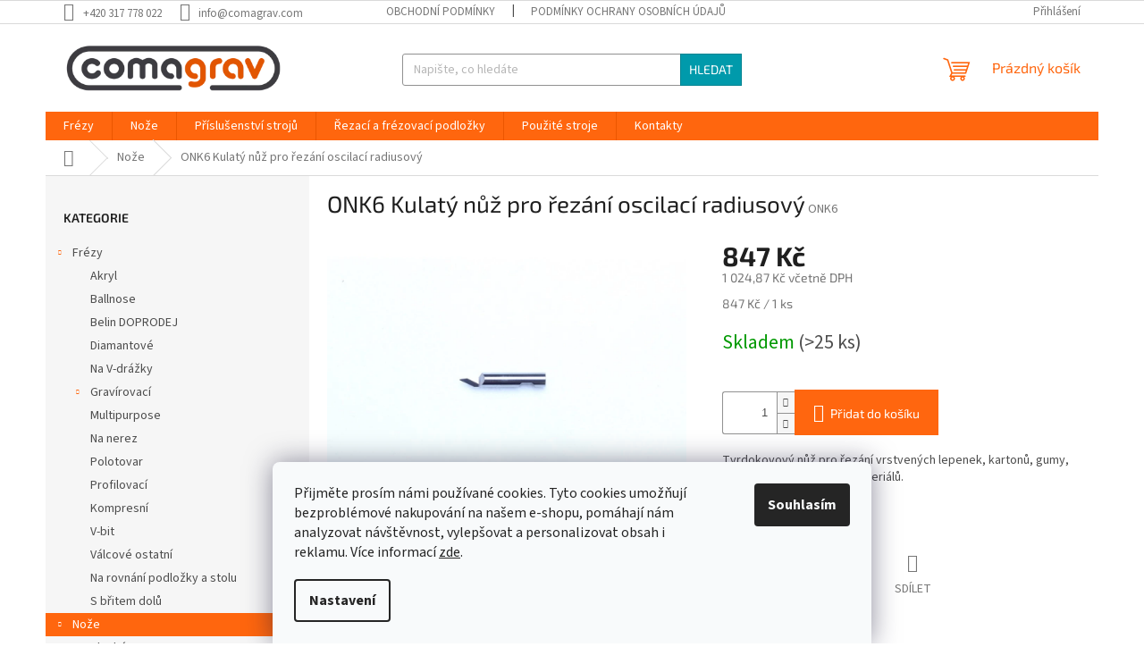

--- FILE ---
content_type: text/html; charset=utf-8
request_url: https://obchod.comagrav.com/onk6-kulaty-nuz-pro-rezani-oscilaci-radiusovy/
body_size: 23364
content:
<!doctype html><html lang="cs" dir="ltr" class="header-background-light external-fonts-loaded"><head><meta charset="utf-8" /><meta name="viewport" content="width=device-width,initial-scale=1" /><title>ONK6 Kulatý nůž pro řezání oscilací radiusový - COMAC spol. s r.o.</title><link rel="preconnect" href="https://cdn.myshoptet.com" /><link rel="dns-prefetch" href="https://cdn.myshoptet.com" /><link rel="preload" href="https://cdn.myshoptet.com/prj/dist/master/cms/libs/jquery/jquery-1.11.3.min.js" as="script" /><link href="https://cdn.myshoptet.com/prj/dist/master/cms/templates/frontend_templates/shared/css/font-face/source-sans-3.css" rel="stylesheet"><link href="https://cdn.myshoptet.com/prj/dist/master/cms/templates/frontend_templates/shared/css/font-face/exo-2.css" rel="stylesheet"><link href="https://cdn.myshoptet.com/prj/dist/master/shop/dist/font-shoptet-11.css.98dac764b411554385c4.css" rel="stylesheet"><script>
dataLayer = [];
dataLayer.push({'shoptet' : {
    "pageType": "productDetail",
    "currency": "CZK",
    "currencyInfo": {
        "decimalSeparator": ",",
        "exchangeRate": 1,
        "priceDecimalPlaces": 2,
        "symbol": "K\u010d",
        "symbolLeft": 0,
        "thousandSeparator": " "
    },
    "language": "cs",
    "projectId": 466262,
    "product": {
        "id": 53,
        "guid": "1330f256-121e-11ec-836c-ecf4bbd76e50",
        "hasVariants": false,
        "codes": [
            {
                "code": "ONK6",
                "quantity": "> 25",
                "stocks": [
                    {
                        "id": "ext",
                        "quantity": "> 25"
                    }
                ]
            }
        ],
        "code": "ONK6",
        "name": "ONK6 Kulat\u00fd n\u016f\u017e pro \u0159ez\u00e1n\u00ed oscilac\u00ed radiusov\u00fd",
        "appendix": "",
        "weight": 0,
        "currentCategory": "No\u017ee",
        "currentCategoryGuid": "a030e9f8-121d-11ec-ac23-ac1f6b0076ec",
        "defaultCategory": "No\u017ee",
        "defaultCategoryGuid": "a030e9f8-121d-11ec-ac23-ac1f6b0076ec",
        "currency": "CZK",
        "priceWithVat": 1024.8699999999999
    },
    "stocks": [
        {
            "id": "ext",
            "title": "Sklad",
            "isDeliveryPoint": 0,
            "visibleOnEshop": 1
        }
    ],
    "cartInfo": {
        "id": null,
        "freeShipping": false,
        "leftToFreeGift": {
            "formattedPrice": "0 K\u010d",
            "priceLeft": 0
        },
        "freeGift": false,
        "leftToFreeShipping": {
            "priceLeft": null,
            "dependOnRegion": null,
            "formattedPrice": null
        },
        "discountCoupon": [],
        "getNoBillingShippingPrice": {
            "withoutVat": 0,
            "vat": 0,
            "withVat": 0
        },
        "cartItems": [],
        "taxMode": "ORDINARY"
    },
    "cart": [],
    "customer": {
        "priceRatio": 1,
        "priceListId": 1,
        "groupId": null,
        "registered": false,
        "mainAccount": false
    }
}});
dataLayer.push({'cookie_consent' : {
    "marketing": "denied",
    "analytics": "denied"
}});
document.addEventListener('DOMContentLoaded', function() {
    shoptet.consent.onAccept(function(agreements) {
        if (agreements.length == 0) {
            return;
        }
        dataLayer.push({
            'cookie_consent' : {
                'marketing' : (agreements.includes(shoptet.config.cookiesConsentOptPersonalisation)
                    ? 'granted' : 'denied'),
                'analytics': (agreements.includes(shoptet.config.cookiesConsentOptAnalytics)
                    ? 'granted' : 'denied')
            },
            'event': 'cookie_consent'
        });
    });
});
</script>

<!-- Google Tag Manager -->
<script>(function(w,d,s,l,i){w[l]=w[l]||[];w[l].push({'gtm.start':
new Date().getTime(),event:'gtm.js'});var f=d.getElementsByTagName(s)[0],
j=d.createElement(s),dl=l!='dataLayer'?'&l='+l:'';j.async=true;j.src=
'https://www.googletagmanager.com/gtm.js?id='+i+dl;f.parentNode.insertBefore(j,f);
})(window,document,'script','dataLayer','GTM-579HH2J');</script>
<!-- End Google Tag Manager -->

<meta property="og:type" content="website"><meta property="og:site_name" content="obchod.comagrav.com"><meta property="og:url" content="https://obchod.comagrav.com/onk6-kulaty-nuz-pro-rezani-oscilaci-radiusovy/"><meta property="og:title" content="ONK6 Kulatý nůž pro řezání oscilací radiusový - COMAC spol. s r.o."><meta name="author" content="COMAC spol. s r.o."><meta name="web_author" content="Shoptet.cz"><meta name="dcterms.rightsHolder" content="obchod.comagrav.com"><meta name="robots" content="index,follow"><meta property="og:image" content="https://cdn.myshoptet.com/usr/obchod.comagrav.com/user/shop/big/53_onk6--eshop.jpg?62629c7f"><meta property="og:description" content="ONK6 Kulatý nůž pro řezání oscilací radiusový. Tvrdokovový nůž pro řezání vrstvených lepenek, kartonů, gumy, těsnění a jiných tvrdých materiálů."><meta name="description" content="ONK6 Kulatý nůž pro řezání oscilací radiusový. Tvrdokovový nůž pro řezání vrstvených lepenek, kartonů, gumy, těsnění a jiných tvrdých materiálů."><meta property="product:price:amount" content="1024.87"><meta property="product:price:currency" content="CZK"><style>:root {--color-primary: #ff660e;--color-primary-h: 22;--color-primary-s: 100%;--color-primary-l: 53%;--color-primary-hover: #ff5100;--color-primary-hover-h: 19;--color-primary-hover-s: 100%;--color-primary-hover-l: 50%;--color-secondary: #FF660F;--color-secondary-h: 22;--color-secondary-s: 100%;--color-secondary-l: 53%;--color-secondary-hover: #0F272B;--color-secondary-hover-h: 189;--color-secondary-hover-s: 48%;--color-secondary-hover-l: 11%;--color-tertiary: #009aab;--color-tertiary-h: 186;--color-tertiary-s: 100%;--color-tertiary-l: 34%;--color-tertiary-hover: #008391;--color-tertiary-hover-h: 186;--color-tertiary-hover-s: 100%;--color-tertiary-hover-l: 28%;--color-header-background: #ffffff;--template-font: "Source Sans 3";--template-headings-font: "Exo 2";--header-background-url: url("[data-uri]");--cookies-notice-background: #F8FAFB;--cookies-notice-color: #252525;--cookies-notice-button-hover: #27263f;--cookies-notice-link-hover: #3b3a5f;--templates-update-management-preview-mode-content: "Náhled aktualizací šablony je aktivní pro váš prohlížeč."}</style>
    
    <link href="https://cdn.myshoptet.com/prj/dist/master/shop/dist/main-11.less.293b18f24efcc54b19af.css" rel="stylesheet" />
                <link href="https://cdn.myshoptet.com/prj/dist/master/shop/dist/mobile-header-v1-11.less.3ec64938f4263d8ed62e.css" rel="stylesheet" />
    
    <script>var shoptet = shoptet || {};</script>
    <script src="https://cdn.myshoptet.com/prj/dist/master/shop/dist/main-3g-header.js.b3b3f48cd33902743054.js"></script>
<!-- User include --><!-- project html code header -->
<meta name="google-site-verification" content="_9UAwMHR4fxOPQZqOOyqSDJRmJKTCBJiESsWN7SUN64" />
<!-- /User include --><link rel="apple-touch-icon" type="image/png" sizes="57x57" href="/favicon-57x57.png"><link rel="apple-touch-icon" type="image/png" sizes="60x60" href="/favicon-60x60.png"><link rel="apple-touch-icon" type="image/png" sizes="72x72" href="/favicon-72x72.png"><link rel="apple-touch-icon" type="image/png" sizes="76x76" href="/favicon-76x76.png"><link rel="apple-touch-icon" type="image/png" sizes="114x114" href="/favicon-114x114.png"><link rel="apple-touch-icon" type="image/png" sizes="120x120" href="/favicon-120x120.png"><link rel="apple-touch-icon" type="image/png" sizes="144x144" href="/favicon-144x144.png"><link rel="apple-touch-icon" type="image/png" sizes="152x152" href="/favicon-152x152.png"><link rel="apple-touch-icon" type="image/png" sizes="180x180" href="/favicon-180x180.png"><link rel="icon" type="image/png" sizes="16x16" href="/favicon-16x16.png"><link rel="icon" type="image/png" sizes="32x32" href="/favicon-32x32.png"><link rel="icon" type="image/png" sizes="96x96" href="/favicon-96x96.png"><link rel="icon" type="image/png" sizes="192x192" href="/favicon-192x192.png"><link rel="manifest" href="/manifest.json"><meta name="msapplication-TileColor" content="#ffffff"><meta name="msapplication-TileImage" content="/favicon-144x144.png"><meta name="theme-color" content="#ffffff"><link rel="canonical" href="https://obchod.comagrav.com/onk6-kulaty-nuz-pro-rezani-oscilaci-radiusovy/" />    <!-- Global site tag (gtag.js) - Google Analytics -->
    <script async src="https://www.googletagmanager.com/gtag/js?id=G-C23XM0CHW7"></script>
    <script>
        
        window.dataLayer = window.dataLayer || [];
        function gtag(){dataLayer.push(arguments);}
        

                    console.debug('default consent data');

            gtag('consent', 'default', {"ad_storage":"denied","analytics_storage":"denied","ad_user_data":"denied","ad_personalization":"denied","wait_for_update":500});
            dataLayer.push({
                'event': 'default_consent'
            });
        
        gtag('js', new Date());

        
                gtag('config', 'G-C23XM0CHW7', {"groups":"GA4","send_page_view":false,"content_group":"productDetail","currency":"CZK","page_language":"cs"});
        
                gtag('config', 'AW-725162261', {"allow_enhanced_conversions":true});
        
        
        
        
        
                    gtag('event', 'page_view', {"send_to":"GA4","page_language":"cs","content_group":"productDetail","currency":"CZK"});
        
                gtag('set', 'currency', 'CZK');

        gtag('event', 'view_item', {
            "send_to": "UA",
            "items": [
                {
                    "id": "ONK6",
                    "name": "ONK6 Kulat\u00fd n\u016f\u017e pro \u0159ez\u00e1n\u00ed oscilac\u00ed radiusov\u00fd",
                    "category": "No\u017ee",
                                                            "price": 847
                }
            ]
        });
        
        
        
        
        
                    gtag('event', 'view_item', {"send_to":"GA4","page_language":"cs","content_group":"productDetail","value":847,"currency":"CZK","items":[{"item_id":"ONK6","item_name":"ONK6 Kulat\u00fd n\u016f\u017e pro \u0159ez\u00e1n\u00ed oscilac\u00ed radiusov\u00fd","item_category":"No\u017ee","price":847,"quantity":1,"index":0}]});
        
        
        
        
        
        
        
        document.addEventListener('DOMContentLoaded', function() {
            if (typeof shoptet.tracking !== 'undefined') {
                for (var id in shoptet.tracking.bannersList) {
                    gtag('event', 'view_promotion', {
                        "send_to": "UA",
                        "promotions": [
                            {
                                "id": shoptet.tracking.bannersList[id].id,
                                "name": shoptet.tracking.bannersList[id].name,
                                "position": shoptet.tracking.bannersList[id].position
                            }
                        ]
                    });
                }
            }

            shoptet.consent.onAccept(function(agreements) {
                if (agreements.length !== 0) {
                    console.debug('gtag consent accept');
                    var gtagConsentPayload =  {
                        'ad_storage': agreements.includes(shoptet.config.cookiesConsentOptPersonalisation)
                            ? 'granted' : 'denied',
                        'analytics_storage': agreements.includes(shoptet.config.cookiesConsentOptAnalytics)
                            ? 'granted' : 'denied',
                                                                                                'ad_user_data': agreements.includes(shoptet.config.cookiesConsentOptPersonalisation)
                            ? 'granted' : 'denied',
                        'ad_personalization': agreements.includes(shoptet.config.cookiesConsentOptPersonalisation)
                            ? 'granted' : 'denied',
                        };
                    console.debug('update consent data', gtagConsentPayload);
                    gtag('consent', 'update', gtagConsentPayload);
                    dataLayer.push(
                        { 'event': 'update_consent' }
                    );
                }
            });
        });
    </script>
</head><body class="desktop id-710 in-noze template-11 type-product type-detail multiple-columns-body columns-3 ums_a11y_category_page--off ums_discussion_rating_forms--off ums_a11y_pagination--on mobile-header-version-1"><noscript>
    <style>
        #header {
            padding-top: 0;
            position: relative !important;
            top: 0;
        }
        .header-navigation {
            position: relative !important;
        }
        .overall-wrapper {
            margin: 0 !important;
        }
        body:not(.ready) {
            visibility: visible !important;
        }
    </style>
    <div class="no-javascript">
        <div class="no-javascript__title">Musíte změnit nastavení vašeho prohlížeče</div>
        <div class="no-javascript__text">Podívejte se na: <a href="https://www.google.com/support/bin/answer.py?answer=23852">Jak povolit JavaScript ve vašem prohlížeči</a>.</div>
        <div class="no-javascript__text">Pokud používáte software na blokování reklam, může být nutné povolit JavaScript z této stránky.</div>
        <div class="no-javascript__text">Děkujeme.</div>
    </div>
</noscript>

        <div id="fb-root"></div>
        <script>
            window.fbAsyncInit = function() {
                FB.init({
//                    appId            : 'your-app-id',
                    autoLogAppEvents : true,
                    xfbml            : true,
                    version          : 'v19.0'
                });
            };
        </script>
        <script async defer crossorigin="anonymous" src="https://connect.facebook.net/cs_CZ/sdk.js"></script>
<!-- Google Tag Manager (noscript) -->
<noscript><iframe src="https://www.googletagmanager.com/ns.html?id=GTM-579HH2J"
height="0" width="0" style="display:none;visibility:hidden"></iframe></noscript>
<!-- End Google Tag Manager (noscript) -->

    <div class="siteCookies siteCookies--bottom siteCookies--light js-siteCookies" role="dialog" data-testid="cookiesPopup" data-nosnippet>
        <div class="siteCookies__form">
            <div class="siteCookies__content">
                <div class="siteCookies__text">
                    <p><span>Přijměte prosím námi používané cookies. </span><span>Tyto</span><span> cookies umožňují</span><span> bezproblémové </span><span>nakupování na</span><span> </span><span>naš</span><span>em e-shopu</span><span>, </span><span>pomáhají nám </span><span>analyzovat návštěvnost, </span><span>vylepšovat a </span><span>personalizovat </span><span>obsah i </span><span>reklamu. </span>Více informací <a href="https://466262.myshoptet.com/podminky-ochrany-osobnich-udaju/" target="\" _blank="" rel="\" noreferrer="">zde</a>.</p>
                </div>
                <p class="siteCookies__links">
                    <button class="siteCookies__link js-cookies-settings" aria-label="Nastavení cookies" data-testid="cookiesSettings">Nastavení</button>
                </p>
            </div>
            <div class="siteCookies__buttonWrap">
                                <button class="siteCookies__button js-cookiesConsentSubmit" value="all" aria-label="Přijmout cookies" data-testid="buttonCookiesAccept">Souhlasím</button>
            </div>
        </div>
        <script>
            document.addEventListener("DOMContentLoaded", () => {
                const siteCookies = document.querySelector('.js-siteCookies');
                document.addEventListener("scroll", shoptet.common.throttle(() => {
                    const st = document.documentElement.scrollTop;
                    if (st > 1) {
                        siteCookies.classList.add('siteCookies--scrolled');
                    } else {
                        siteCookies.classList.remove('siteCookies--scrolled');
                    }
                }, 100));
            });
        </script>
    </div>
<a href="#content" class="skip-link sr-only">Přejít na obsah</a><div class="overall-wrapper"><div class="user-action"><div class="container"><div class="user-action-in"><div class="user-action-login popup-widget login-widget"><div class="popup-widget-inner"><h2>Přihlášení k vašemu účtu</h2><div id="customerLogin"><form action="/action/Customer/Login/" method="post" id="formLoginIncluded" class="csrf-enabled" data-testid="formLogin"><input type="hidden" name="referer" value="" /><div class="form-group"><div class="input-wrapper email js-validated-element-wrapper no-label"><input type="email" name="email" class="form-control" placeholder="E-mailová adresa (např. jan@novak.cz)" data-testid="inputEmail" autocomplete="email" required /></div></div><div class="form-group"><div class="input-wrapper password js-validated-element-wrapper no-label"><input type="password" name="password" class="form-control" placeholder="Heslo" data-testid="inputPassword" autocomplete="current-password" required /><span class="no-display">Nemůžete vyplnit toto pole</span><input type="text" name="surname" value="" class="no-display" /></div></div><div class="form-group"><div class="login-wrapper"><button type="submit" class="btn btn-secondary btn-text btn-login" data-testid="buttonSubmit">Přihlásit se</button><div class="password-helper"><a href="/registrace/" data-testid="signup" rel="nofollow">Nová registrace</a><a href="/klient/zapomenute-heslo/" rel="nofollow">Zapomenuté heslo</a></div></div></div></form>
</div></div></div>
    <div id="cart-widget" class="user-action-cart popup-widget cart-widget loader-wrapper" data-testid="popupCartWidget" role="dialog" aria-hidden="true"><div class="popup-widget-inner cart-widget-inner place-cart-here"><div class="loader-overlay"><div class="loader"></div></div></div><div class="cart-widget-button"><a href="/kosik/" class="btn btn-conversion" id="continue-order-button" rel="nofollow" data-testid="buttonNextStep">Pokračovat do košíku</a></div></div></div>
</div></div><div class="top-navigation-bar" data-testid="topNavigationBar">

    <div class="container">

        <div class="top-navigation-contacts">
            <strong>Zákaznická podpora:</strong><a href="tel:+420317778022" class="project-phone" aria-label="Zavolat na +420317778022" data-testid="contactboxPhone"><span>+420 317 778 022</span></a><a href="mailto:info@comagrav.com" class="project-email" data-testid="contactboxEmail"><span>info@comagrav.com</span></a>        </div>

                            <div class="top-navigation-menu">
                <div class="top-navigation-menu-trigger"></div>
                <ul class="top-navigation-bar-menu">
                                            <li class="top-navigation-menu-item-39">
                            <a href="/obchodni-podminky/">Obchodní podmínky</a>
                        </li>
                                            <li class="top-navigation-menu-item-691">
                            <a href="/podminky-ochrany-osobnich-udaju/">Podmínky ochrany osobních údajů </a>
                        </li>
                                    </ul>
                <ul class="top-navigation-bar-menu-helper"></ul>
            </div>
        
        <div class="top-navigation-tools">
            <div class="responsive-tools">
                <a href="#" class="toggle-window" data-target="search" aria-label="Hledat" data-testid="linkSearchIcon"></a>
                                                            <a href="#" class="toggle-window" data-target="login"></a>
                                                    <a href="#" class="toggle-window" data-target="navigation" aria-label="Menu" data-testid="hamburgerMenu"></a>
            </div>
                        <a href="/login/?backTo=%2Fonk6-kulaty-nuz-pro-rezani-oscilaci-radiusovy%2F" class="top-nav-button top-nav-button-login primary login toggle-window" data-target="login" data-testid="signin" rel="nofollow"><span>Přihlášení</span></a>        </div>

    </div>

</div>
<header id="header"><div class="container navigation-wrapper">
    <div class="header-top">
        <div class="site-name-wrapper">
            <div class="site-name"><a href="/" data-testid="linkWebsiteLogo"><img src="https://cdn.myshoptet.com/usr/obchod.comagrav.com/user/logos/shop.png" alt="COMAC spol. s r.o." fetchpriority="low" /></a></div>        </div>
        <div class="search" itemscope itemtype="https://schema.org/WebSite">
            <meta itemprop="headline" content="Nože"/><meta itemprop="url" content="https://obchod.comagrav.com"/><meta itemprop="text" content="ONK6 Kulatý nůž pro řezání oscilací radiusový. Tvrdokovový nůž pro řezání vrstvených lepenek, kartonů, gumy, těsnění a jiných tvrdých materiálů."/>            <form action="/action/ProductSearch/prepareString/" method="post"
    id="formSearchForm" class="search-form compact-form js-search-main"
    itemprop="potentialAction" itemscope itemtype="https://schema.org/SearchAction" data-testid="searchForm">
    <fieldset>
        <meta itemprop="target"
            content="https://obchod.comagrav.com/vyhledavani/?string={string}"/>
        <input type="hidden" name="language" value="cs"/>
        
            
<input
    type="search"
    name="string"
        class="query-input form-control search-input js-search-input"
    placeholder="Napište, co hledáte"
    autocomplete="off"
    required
    itemprop="query-input"
    aria-label="Hledat"
    data-testid="searchInput"
>
            <button type="submit" class="btn btn-default" data-testid="searchBtn">Hledat</button>
        
    </fieldset>
</form>
        </div>
        <div class="navigation-buttons">
                
    <a href="/kosik/" class="btn btn-icon toggle-window cart-count" data-target="cart" data-hover="true" data-redirect="true" data-testid="headerCart" rel="nofollow" aria-haspopup="dialog" aria-expanded="false" aria-controls="cart-widget">
        
                <span class="sr-only">Nákupní košík</span>
        
            <span class="cart-price visible-lg-inline-block" data-testid="headerCartPrice">
                                    Prázdný košík                            </span>
        
    
            </a>
        </div>
    </div>
    <nav id="navigation" aria-label="Hlavní menu" data-collapsible="true"><div class="navigation-in menu"><ul class="menu-level-1" role="menubar" data-testid="headerMenuItems"><li class="menu-item-707 ext" role="none"><a href="/frezy/" data-testid="headerMenuItem" role="menuitem" aria-haspopup="true" aria-expanded="false"><b>Frézy</b><span class="submenu-arrow"></span></a><ul class="menu-level-2" aria-label="Frézy" tabindex="-1" role="menu"><li class="menu-item-809" role="none"><a href="/akryl/" class="menu-image" data-testid="headerMenuItem" tabindex="-1" aria-hidden="true"><img src="data:image/svg+xml,%3Csvg%20width%3D%22140%22%20height%3D%22100%22%20xmlns%3D%22http%3A%2F%2Fwww.w3.org%2F2000%2Fsvg%22%3E%3C%2Fsvg%3E" alt="" aria-hidden="true" width="140" height="100"  data-src="https://cdn.myshoptet.com/usr/obchod.comagrav.com/user/categories/thumb/acryl_riznute.jpg" fetchpriority="low" /></a><div><a href="/akryl/" data-testid="headerMenuItem" role="menuitem"><span>Akryl</span></a>
                        </div></li><li class="menu-item-812" role="none"><a href="/ballnose/" class="menu-image" data-testid="headerMenuItem" tabindex="-1" aria-hidden="true"><img src="data:image/svg+xml,%3Csvg%20width%3D%22140%22%20height%3D%22100%22%20xmlns%3D%22http%3A%2F%2Fwww.w3.org%2F2000%2Fsvg%22%3E%3C%2Fsvg%3E" alt="" aria-hidden="true" width="140" height="100"  data-src="https://cdn.myshoptet.com/usr/obchod.comagrav.com/user/categories/thumb/ballnose_riznute.jpg" fetchpriority="low" /></a><div><a href="/ballnose/" data-testid="headerMenuItem" role="menuitem"><span>Ballnose</span></a>
                        </div></li><li class="menu-item-815" role="none"><a href="/belin/" class="menu-image" data-testid="headerMenuItem" tabindex="-1" aria-hidden="true"><img src="data:image/svg+xml,%3Csvg%20width%3D%22140%22%20height%3D%22100%22%20xmlns%3D%22http%3A%2F%2Fwww.w3.org%2F2000%2Fsvg%22%3E%3C%2Fsvg%3E" alt="" aria-hidden="true" width="140" height="100"  data-src="https://cdn.myshoptet.com/usr/obchod.comagrav.com/user/categories/thumb/belin_riznute.jpg" fetchpriority="low" /></a><div><a href="/belin/" data-testid="headerMenuItem" role="menuitem"><span>Belin DOPRODEJ</span></a>
                        </div></li><li class="menu-item-818" role="none"><a href="/diamant/" class="menu-image" data-testid="headerMenuItem" tabindex="-1" aria-hidden="true"><img src="data:image/svg+xml,%3Csvg%20width%3D%22140%22%20height%3D%22100%22%20xmlns%3D%22http%3A%2F%2Fwww.w3.org%2F2000%2Fsvg%22%3E%3C%2Fsvg%3E" alt="" aria-hidden="true" width="140" height="100"  data-src="https://cdn.myshoptet.com/usr/obchod.comagrav.com/user/categories/thumb/diamond_polishing_tool-6_(custom).jpg" fetchpriority="low" /></a><div><a href="/diamant/" data-testid="headerMenuItem" role="menuitem"><span>Diamantové</span></a>
                        </div></li><li class="menu-item-821" role="none"><a href="/drazkovaci/" class="menu-image" data-testid="headerMenuItem" tabindex="-1" aria-hidden="true"><img src="data:image/svg+xml,%3Csvg%20width%3D%22140%22%20height%3D%22100%22%20xmlns%3D%22http%3A%2F%2Fwww.w3.org%2F2000%2Fsvg%22%3E%3C%2Fsvg%3E" alt="" aria-hidden="true" width="140" height="100"  data-src="https://cdn.myshoptet.com/usr/obchod.comagrav.com/user/categories/thumb/na_v-dr____ky_riznute.jpg" fetchpriority="low" /></a><div><a href="/drazkovaci/" data-testid="headerMenuItem" role="menuitem"><span>Na V-drážky</span></a>
                        </div></li><li class="menu-item-824 has-third-level" role="none"><a href="/gravirovaci-2/" class="menu-image" data-testid="headerMenuItem" tabindex="-1" aria-hidden="true"><img src="data:image/svg+xml,%3Csvg%20width%3D%22140%22%20height%3D%22100%22%20xmlns%3D%22http%3A%2F%2Fwww.w3.org%2F2000%2Fsvg%22%3E%3C%2Fsvg%3E" alt="" aria-hidden="true" width="140" height="100"  data-src="https://cdn.myshoptet.com/usr/obchod.comagrav.com/user/categories/thumb/grav__rovac___riznute.jpg" fetchpriority="low" /></a><div><a href="/gravirovaci-2/" data-testid="headerMenuItem" role="menuitem"><span>Gravírovací</span></a>
                                                    <ul class="menu-level-3" role="menu">
                                                                    <li class="menu-item-854" role="none">
                                        <a href="/3mm/" data-testid="headerMenuItem" role="menuitem">
                                            3mm</a>,                                    </li>
                                                                    <li class="menu-item-857" role="none">
                                        <a href="/4mm/" data-testid="headerMenuItem" role="menuitem">
                                            4mm</a>,                                    </li>
                                                                    <li class="menu-item-860" role="none">
                                        <a href="/6mm/" data-testid="headerMenuItem" role="menuitem">
                                            6mm</a>                                    </li>
                                                            </ul>
                        </div></li><li class="menu-item-827" role="none"><a href="/multipurpose/" class="menu-image" data-testid="headerMenuItem" tabindex="-1" aria-hidden="true"><img src="data:image/svg+xml,%3Csvg%20width%3D%22140%22%20height%3D%22100%22%20xmlns%3D%22http%3A%2F%2Fwww.w3.org%2F2000%2Fsvg%22%3E%3C%2Fsvg%3E" alt="" aria-hidden="true" width="140" height="100"  data-src="https://cdn.myshoptet.com/usr/obchod.comagrav.com/user/categories/thumb/multipurpose_riznute.jpg" fetchpriority="low" /></a><div><a href="/multipurpose/" data-testid="headerMenuItem" role="menuitem"><span>Multipurpose</span></a>
                        </div></li><li class="menu-item-830" role="none"><a href="/nerezove/" class="menu-image" data-testid="headerMenuItem" tabindex="-1" aria-hidden="true"><img src="data:image/svg+xml,%3Csvg%20width%3D%22140%22%20height%3D%22100%22%20xmlns%3D%22http%3A%2F%2Fwww.w3.org%2F2000%2Fsvg%22%3E%3C%2Fsvg%3E" alt="" aria-hidden="true" width="140" height="100"  data-src="https://cdn.myshoptet.com/usr/obchod.comagrav.com/user/categories/thumb/na_nerez_riznute.jpg" fetchpriority="low" /></a><div><a href="/nerezove/" data-testid="headerMenuItem" role="menuitem"><span>Na nerez</span></a>
                        </div></li><li class="menu-item-833" role="none"><a href="/polotovar/" class="menu-image" data-testid="headerMenuItem" tabindex="-1" aria-hidden="true"><img src="data:image/svg+xml,%3Csvg%20width%3D%22140%22%20height%3D%22100%22%20xmlns%3D%22http%3A%2F%2Fwww.w3.org%2F2000%2Fsvg%22%3E%3C%2Fsvg%3E" alt="" aria-hidden="true" width="140" height="100"  data-src="https://cdn.myshoptet.com/usr/obchod.comagrav.com/user/categories/thumb/polotovar_riznute.jpg" fetchpriority="low" /></a><div><a href="/polotovar/" data-testid="headerMenuItem" role="menuitem"><span>Polotovar</span></a>
                        </div></li><li class="menu-item-836" role="none"><a href="/profilove/" class="menu-image" data-testid="headerMenuItem" tabindex="-1" aria-hidden="true"><img src="data:image/svg+xml,%3Csvg%20width%3D%22140%22%20height%3D%22100%22%20xmlns%3D%22http%3A%2F%2Fwww.w3.org%2F2000%2Fsvg%22%3E%3C%2Fsvg%3E" alt="" aria-hidden="true" width="140" height="100"  data-src="https://cdn.myshoptet.com/usr/obchod.comagrav.com/user/categories/thumb/profilovac___riznute.jpg" fetchpriority="low" /></a><div><a href="/profilove/" data-testid="headerMenuItem" role="menuitem"><span>Profilovací</span></a>
                        </div></li><li class="menu-item-839" role="none"><a href="/kompresni/" class="menu-image" data-testid="headerMenuItem" tabindex="-1" aria-hidden="true"><img src="data:image/svg+xml,%3Csvg%20width%3D%22140%22%20height%3D%22100%22%20xmlns%3D%22http%3A%2F%2Fwww.w3.org%2F2000%2Fsvg%22%3E%3C%2Fsvg%3E" alt="" aria-hidden="true" width="140" height="100"  data-src="https://cdn.myshoptet.com/usr/obchod.comagrav.com/user/categories/thumb/kompresn___riznute.jpg" fetchpriority="low" /></a><div><a href="/kompresni/" data-testid="headerMenuItem" role="menuitem"><span>Kompresní</span></a>
                        </div></li><li class="menu-item-848" role="none"><a href="/v-bit-2/" class="menu-image" data-testid="headerMenuItem" tabindex="-1" aria-hidden="true"><img src="data:image/svg+xml,%3Csvg%20width%3D%22140%22%20height%3D%22100%22%20xmlns%3D%22http%3A%2F%2Fwww.w3.org%2F2000%2Fsvg%22%3E%3C%2Fsvg%3E" alt="" aria-hidden="true" width="140" height="100"  data-src="https://cdn.myshoptet.com/usr/obchod.comagrav.com/user/categories/thumb/v-bit_riznute.jpg" fetchpriority="low" /></a><div><a href="/v-bit-2/" data-testid="headerMenuItem" role="menuitem"><span>V-bit</span></a>
                        </div></li><li class="menu-item-863" role="none"><a href="/valcove-ostatni/" class="menu-image" data-testid="headerMenuItem" tabindex="-1" aria-hidden="true"><img src="data:image/svg+xml,%3Csvg%20width%3D%22140%22%20height%3D%22100%22%20xmlns%3D%22http%3A%2F%2Fwww.w3.org%2F2000%2Fsvg%22%3E%3C%2Fsvg%3E" alt="" aria-hidden="true" width="140" height="100"  data-src="https://cdn.myshoptet.com/usr/obchod.comagrav.com/user/categories/thumb/v__lcov___ostatn___riznute.jpg" fetchpriority="low" /></a><div><a href="/valcove-ostatni/" data-testid="headerMenuItem" role="menuitem"><span>Válcové ostatní</span></a>
                        </div></li><li class="menu-item-869" role="none"><a href="/na-rovnani/" class="menu-image" data-testid="headerMenuItem" tabindex="-1" aria-hidden="true"><img src="data:image/svg+xml,%3Csvg%20width%3D%22140%22%20height%3D%22100%22%20xmlns%3D%22http%3A%2F%2Fwww.w3.org%2F2000%2Fsvg%22%3E%3C%2Fsvg%3E" alt="" aria-hidden="true" width="140" height="100"  data-src="https://cdn.myshoptet.com/usr/obchod.comagrav.com/user/categories/thumb/p10320_(eshop).jpg" fetchpriority="low" /></a><div><a href="/na-rovnani/" data-testid="headerMenuItem" role="menuitem"><span>Na rovnání podložky a stolu</span></a>
                        </div></li><li class="menu-item-1309" role="none"><a href="/dolnibrit/" class="menu-image" data-testid="headerMenuItem" tabindex="-1" aria-hidden="true"><img src="data:image/svg+xml,%3Csvg%20width%3D%22140%22%20height%3D%22100%22%20xmlns%3D%22http%3A%2F%2Fwww.w3.org%2F2000%2Fsvg%22%3E%3C%2Fsvg%3E" alt="" aria-hidden="true" width="140" height="100"  data-src="https://cdn.myshoptet.com/usr/obchod.comagrav.com/user/categories/thumb/downcut.jpg" fetchpriority="low" /></a><div><a href="/dolnibrit/" data-testid="headerMenuItem" role="menuitem"><span>S břitem dolů</span></a>
                        </div></li></ul></li>
<li class="menu-item-710 ext" role="none"><a href="/noze/" class="active" data-testid="headerMenuItem" role="menuitem" aria-haspopup="true" aria-expanded="false"><b>Nože</b><span class="submenu-arrow"></span></a><ul class="menu-level-2" aria-label="Nože" tabindex="-1" role="menu"><li class="menu-item-755 has-third-level" role="none"><a href="/ploche/" class="menu-image" data-testid="headerMenuItem" tabindex="-1" aria-hidden="true"><img src="data:image/svg+xml,%3Csvg%20width%3D%22140%22%20height%3D%22100%22%20xmlns%3D%22http%3A%2F%2Fwww.w3.org%2F2000%2Fsvg%22%3E%3C%2Fsvg%3E" alt="" aria-hidden="true" width="140" height="100"  data-src="https://cdn.myshoptet.com/usr/obchod.comagrav.com/user/categories/thumb/ploch___no__e_riznute.jpg" fetchpriority="low" /></a><div><a href="/ploche/" data-testid="headerMenuItem" role="menuitem"><span>Ploché</span></a>
                                                    <ul class="menu-level-3" role="menu">
                                                                    <li class="menu-item-764" role="none">
                                        <a href="/v-cut/" data-testid="headerMenuItem" role="menuitem">
                                            V-cut</a>,                                    </li>
                                                                    <li class="menu-item-767" role="none">
                                        <a href="/0-63mm/" data-testid="headerMenuItem" role="menuitem">
                                            0,63mm</a>,                                    </li>
                                                                    <li class="menu-item-770" role="none">
                                        <a href="/1-45mm/" data-testid="headerMenuItem" role="menuitem">
                                            1,45mm</a>                                    </li>
                                                            </ul>
                        </div></li><li class="menu-item-758" role="none"><a href="/kulate/" class="menu-image" data-testid="headerMenuItem" tabindex="-1" aria-hidden="true"><img src="data:image/svg+xml,%3Csvg%20width%3D%22140%22%20height%3D%22100%22%20xmlns%3D%22http%3A%2F%2Fwww.w3.org%2F2000%2Fsvg%22%3E%3C%2Fsvg%3E" alt="" aria-hidden="true" width="140" height="100"  data-src="https://cdn.myshoptet.com/usr/obchod.comagrav.com/user/categories/thumb/onk50_riznute.jpg" fetchpriority="low" /></a><div><a href="/kulate/" data-testid="headerMenuItem" role="menuitem"><span>Kulaté</span></a>
                        </div></li><li class="menu-item-761" role="none"><a href="/rotacni/" class="menu-image" data-testid="headerMenuItem" tabindex="-1" aria-hidden="true"><img src="data:image/svg+xml,%3Csvg%20width%3D%22140%22%20height%3D%22100%22%20xmlns%3D%22http%3A%2F%2Fwww.w3.org%2F2000%2Fsvg%22%3E%3C%2Fsvg%3E" alt="" aria-hidden="true" width="140" height="100"  data-src="https://cdn.myshoptet.com/usr/obchod.comagrav.com/user/categories/thumb/cd32_riznute.jpg" fetchpriority="low" /></a><div><a href="/rotacni/" data-testid="headerMenuItem" role="menuitem"><span>Rotační</span></a>
                        </div></li></ul></li>
<li class="menu-item-1081 ext" role="none"><a href="/prislusenstvi-stroju/" data-testid="headerMenuItem" role="menuitem" aria-haspopup="true" aria-expanded="false"><b>Příslušenství strojů</b><span class="submenu-arrow"></span></a><ul class="menu-level-2" aria-label="Příslušenství strojů" tabindex="-1" role="menu"><li class="menu-item-1084 has-third-level" role="none"><a href="/u1-nastroje/" class="menu-image" data-testid="headerMenuItem" tabindex="-1" aria-hidden="true"><img src="data:image/svg+xml,%3Csvg%20width%3D%22140%22%20height%3D%22100%22%20xmlns%3D%22http%3A%2F%2Fwww.w3.org%2F2000%2Fsvg%22%3E%3C%2Fsvg%3E" alt="" aria-hidden="true" width="140" height="100"  data-src="https://cdn.myshoptet.com/usr/obchod.comagrav.com/user/categories/thumb/creasers_(large).jpg" fetchpriority="low" /></a><div><a href="/u1-nastroje/" data-testid="headerMenuItem" role="menuitem"><span>U1 nástroje</span></a>
                                                    <ul class="menu-level-3" role="menu">
                                                                    <li class="menu-item-1294" role="none">
                                        <a href="/rezani/" data-testid="headerMenuItem" role="menuitem">
                                            Řezání</a>,                                    </li>
                                                                    <li class="menu-item-1297" role="none">
                                        <a href="/rilovani/" data-testid="headerMenuItem" role="menuitem">
                                            Rilování</a>,                                    </li>
                                                                    <li class="menu-item-1300" role="none">
                                        <a href="/popisovani/" data-testid="headerMenuItem" role="menuitem">
                                            Popisování</a>,                                    </li>
                                                                    <li class="menu-item-1303" role="none">
                                        <a href="/jine/" data-testid="headerMenuItem" role="menuitem">
                                            Jiné</a>                                    </li>
                                                            </ul>
                        </div></li><li class="menu-item-1306" role="none"><a href="/vakuum/" class="menu-image" data-testid="headerMenuItem" tabindex="-1" aria-hidden="true"><img src="data:image/svg+xml,%3Csvg%20width%3D%22140%22%20height%3D%22100%22%20xmlns%3D%22http%3A%2F%2Fwww.w3.org%2F2000%2Fsvg%22%3E%3C%2Fsvg%3E" alt="" aria-hidden="true" width="140" height="100"  data-src="https://cdn.myshoptet.com/usr/obchod.comagrav.com/user/categories/thumb/vacuum_560sqm.jpg" fetchpriority="low" /></a><div><a href="/vakuum/" data-testid="headerMenuItem" role="menuitem"><span>Vakuové vývěvy</span></a>
                        </div></li></ul></li>
<li class="menu-item-716" role="none"><a href="/rezaci-a-frezovaci-podlozky/" data-testid="headerMenuItem" role="menuitem" aria-expanded="false"><b>Řezací a frézovací podložky</b></a></li>
<li class="menu-item-872" role="none"><a href="/pouzitycomagrav/" data-testid="headerMenuItem" role="menuitem" aria-expanded="false"><b>Použité stroje</b></a></li>
<li class="menu-item-29" role="none"><a href="/kontakty/" data-testid="headerMenuItem" role="menuitem" aria-expanded="false"><b>Kontakty</b></a></li>
</ul>
    <ul class="navigationActions" role="menu">
                            <li role="none">
                                    <a href="/login/?backTo=%2Fonk6-kulaty-nuz-pro-rezani-oscilaci-radiusovy%2F" rel="nofollow" data-testid="signin" role="menuitem"><span>Přihlášení</span></a>
                            </li>
                        </ul>
</div><span class="navigation-close"></span></nav><div class="menu-helper" data-testid="hamburgerMenu"><span>Více</span></div>
</div></header><!-- / header -->


                    <div class="container breadcrumbs-wrapper">
            <div class="breadcrumbs navigation-home-icon-wrapper" itemscope itemtype="https://schema.org/BreadcrumbList">
                                                                            <span id="navigation-first" data-basetitle="COMAC spol. s r.o." itemprop="itemListElement" itemscope itemtype="https://schema.org/ListItem">
                <a href="/" itemprop="item" class="navigation-home-icon"><span class="sr-only" itemprop="name">Domů</span></a>
                <span class="navigation-bullet">/</span>
                <meta itemprop="position" content="1" />
            </span>
                                <span id="navigation-1" itemprop="itemListElement" itemscope itemtype="https://schema.org/ListItem">
                <a href="/noze/" itemprop="item" data-testid="breadcrumbsSecondLevel"><span itemprop="name">Nože</span></a>
                <span class="navigation-bullet">/</span>
                <meta itemprop="position" content="2" />
            </span>
                                            <span id="navigation-2" itemprop="itemListElement" itemscope itemtype="https://schema.org/ListItem" data-testid="breadcrumbsLastLevel">
                <meta itemprop="item" content="https://obchod.comagrav.com/onk6-kulaty-nuz-pro-rezani-oscilaci-radiusovy/" />
                <meta itemprop="position" content="3" />
                <span itemprop="name" data-title="ONK6 Kulatý nůž pro řezání oscilací radiusový">ONK6 Kulatý nůž pro řezání oscilací radiusový <span class="appendix"></span></span>
            </span>
            </div>
        </div>
    
<div id="content-wrapper" class="container content-wrapper">
    
    <div class="content-wrapper-in">
                                                <aside class="sidebar sidebar-left"  data-testid="sidebarMenu">
                                                                                                <div class="sidebar-inner">
                                                                                                        <div class="box box-bg-variant box-categories">    <div class="skip-link__wrapper">
        <span id="categories-start" class="skip-link__target js-skip-link__target sr-only" tabindex="-1">&nbsp;</span>
        <a href="#categories-end" class="skip-link skip-link--start sr-only js-skip-link--start">Přeskočit kategorie</a>
    </div>

<h4>Kategorie</h4>


<div id="categories"><div class="categories cat-01 expandable expanded" id="cat-707"><div class="topic"><a href="/frezy/">Frézy<span class="cat-trigger">&nbsp;</span></a></div>

                    <ul class=" expanded">
                                        <li >
                <a href="/akryl/">
                    Akryl
                                    </a>
                                                                </li>
                                <li >
                <a href="/ballnose/">
                    Ballnose
                                    </a>
                                                                </li>
                                <li >
                <a href="/belin/">
                    Belin DOPRODEJ
                                    </a>
                                                                </li>
                                <li >
                <a href="/diamant/">
                    Diamantové
                                    </a>
                                                                </li>
                                <li >
                <a href="/drazkovaci/">
                    Na V-drážky
                                    </a>
                                                                </li>
                                <li class="
                                 expandable                                 external">
                <a href="/gravirovaci-2/">
                    Gravírovací
                    <span class="cat-trigger">&nbsp;</span>                </a>
                                                            

    
                                                </li>
                                <li >
                <a href="/multipurpose/">
                    Multipurpose
                                    </a>
                                                                </li>
                                <li >
                <a href="/nerezove/">
                    Na nerez
                                    </a>
                                                                </li>
                                <li >
                <a href="/polotovar/">
                    Polotovar
                                    </a>
                                                                </li>
                                <li >
                <a href="/profilove/">
                    Profilovací
                                    </a>
                                                                </li>
                                <li >
                <a href="/kompresni/">
                    Kompresní
                                    </a>
                                                                </li>
                                <li >
                <a href="/v-bit-2/">
                    V-bit
                                    </a>
                                                                </li>
                                <li >
                <a href="/valcove-ostatni/">
                    Válcové ostatní
                                    </a>
                                                                </li>
                                <li >
                <a href="/na-rovnani/">
                    Na rovnání podložky a stolu
                                    </a>
                                                                </li>
                                <li >
                <a href="/dolnibrit/">
                    S břitem dolů
                                    </a>
                                                                </li>
                </ul>
    </div><div class="categories cat-02 expandable active expanded" id="cat-710"><div class="topic active"><a href="/noze/">Nože<span class="cat-trigger">&nbsp;</span></a></div>

                    <ul class=" active expanded">
                                        <li class="
                                 expandable                                 external">
                <a href="/ploche/">
                    Ploché
                    <span class="cat-trigger">&nbsp;</span>                </a>
                                                            

    
                                                </li>
                                <li >
                <a href="/kulate/">
                    Kulaté
                                    </a>
                                                                </li>
                                <li >
                <a href="/rotacni/">
                    Rotační
                                    </a>
                                                                </li>
                </ul>
    </div><div class="categories cat-01 expandable external" id="cat-1081"><div class="topic"><a href="/prislusenstvi-stroju/">Příslušenství strojů<span class="cat-trigger">&nbsp;</span></a></div>

    </div><div class="categories cat-02 expanded" id="cat-716"><div class="topic"><a href="/rezaci-a-frezovaci-podlozky/">Řezací a frézovací podložky<span class="cat-trigger">&nbsp;</span></a></div></div><div class="categories cat-01 expanded" id="cat-872"><div class="topic"><a href="/pouzitycomagrav/">Použité stroje<span class="cat-trigger">&nbsp;</span></a></div></div></div>

    <div class="skip-link__wrapper">
        <a href="#categories-start" class="skip-link skip-link--end sr-only js-skip-link--end" tabindex="-1" hidden>Přeskočit kategorie</a>
        <span id="categories-end" class="skip-link__target js-skip-link__target sr-only" tabindex="-1">&nbsp;</span>
    </div>
</div>
                                                                                                                                        <div class="banner"><div class="banner-wrapper banner2"><a href="https://obchod.comagrav.com/belin/" data-ec-promo-id="83" class="extended-empty" ><img data-src="https://cdn.myshoptet.com/usr/obchod.comagrav.com/user/banners/comagrav-1.png?68f76ae1" src="data:image/svg+xml,%3Csvg%20width%3D%221080%22%20height%3D%221080%22%20xmlns%3D%22http%3A%2F%2Fwww.w3.org%2F2000%2Fsvg%22%3E%3C%2Fsvg%3E" fetchpriority="low" alt="Doprodej Belin" width="1080" height="1080" /><span class="extended-banner-texts"></span></a></div></div>
                                                                                <div class="box box-bg-default box-sm box-onlinePayments"><h4><span>Přijímáme online platby</span></h4>
<p class="text-center">
    <img src="data:image/svg+xml,%3Csvg%20width%3D%22148%22%20height%3D%2234%22%20xmlns%3D%22http%3A%2F%2Fwww.w3.org%2F2000%2Fsvg%22%3E%3C%2Fsvg%3E" alt="Loga kreditních karet" width="148" height="34"  data-src="https://cdn.myshoptet.com/prj/dist/master/cms/img/common/payment_logos/payments.png" fetchpriority="low" />
</p>
</div>
                                                                    </div>
                                                            </aside>
                            <main id="content" class="content narrow">
                            
<div class="p-detail" itemscope itemtype="https://schema.org/Product">

    
    <meta itemprop="name" content="ONK6 Kulatý nůž pro řezání oscilací radiusový" />
    <meta itemprop="category" content="Úvodní stránka &gt; Nože &gt; ONK6 Kulatý nůž pro řezání oscilací radiusový" />
    <meta itemprop="url" content="https://obchod.comagrav.com/onk6-kulaty-nuz-pro-rezani-oscilaci-radiusovy/" />
    <meta itemprop="image" content="https://cdn.myshoptet.com/usr/obchod.comagrav.com/user/shop/big/53_onk6--eshop.jpg?62629c7f" />
            <meta itemprop="description" content="Tvrdokovový nůž pro řezání vrstvených lepenek, kartonů, gumy, těsnění a jiných tvrdých materiálů." />
                                            
        <div class="p-detail-inner">

        <div class="p-detail-inner-header">
            <h1>
                  ONK6 Kulatý nůž pro řezání oscilací radiusový            </h1>

                <span class="p-code">
        <span class="p-code-label">Kód:</span>
                    <span>ONK6</span>
            </span>
        </div>

        <form action="/action/Cart/addCartItem/" method="post" id="product-detail-form" class="pr-action csrf-enabled" data-testid="formProduct">

            <meta itemprop="productID" content="53" /><meta itemprop="identifier" content="1330f256-121e-11ec-836c-ecf4bbd76e50" /><meta itemprop="sku" content="ONK6" /><span itemprop="offers" itemscope itemtype="https://schema.org/Offer"><link itemprop="availability" href="https://schema.org/InStock" /><meta itemprop="url" content="https://obchod.comagrav.com/onk6-kulaty-nuz-pro-rezani-oscilaci-radiusovy/" /><meta itemprop="price" content="1024.87" /><meta itemprop="priceCurrency" content="CZK" /><link itemprop="itemCondition" href="https://schema.org/NewCondition" /></span><input type="hidden" name="productId" value="53" /><input type="hidden" name="priceId" value="56" /><input type="hidden" name="language" value="cs" />

            <div class="row product-top">

                <div class="col-xs-12">

                    <div class="p-detail-info">
                        
                        
                        
                    </div>

                </div>

                <div class="col-xs-12 col-lg-6 p-image-wrapper">

                    
                    <div class="p-image" style="" data-testid="mainImage">

                        

    


                        

<a href="https://cdn.myshoptet.com/usr/obchod.comagrav.com/user/shop/big/53_onk6--eshop.jpg?62629c7f" class="p-main-image cloud-zoom cbox" data-href="https://cdn.myshoptet.com/usr/obchod.comagrav.com/user/shop/orig/53_onk6--eshop.jpg?62629c7f"><img src="https://cdn.myshoptet.com/usr/obchod.comagrav.com/user/shop/big/53_onk6--eshop.jpg?62629c7f" alt="ONK6 (Eshop)" width="1024" height="768"  fetchpriority="high" />
</a>                    </div>

                    
                </div>

                <div class="col-xs-12 col-lg-6 p-info-wrapper">

                    
                    
                        <div class="p-final-price-wrapper">

                                                                                    <strong class="price-final" data-testid="productCardPrice">
            <span class="price-final-holder">
                847 Kč
    

        </span>
    </strong>
                                <span class="price-additional">
                                        1 024,87 Kč
            včetně DPH                            </span>
                                <span class="price-measure">
                    
                                            
                                    <span>
                        847 Kč&nbsp;/&nbsp;1&nbsp;ks                    </span>
                                        </span>

                        </div>

                    
                    
                                                                                    <div class="availability-value" title="Dostupnost">
                                    

    
    <span class="availability-label" style="color: #009901" data-testid="labelAvailability">
                    Skladem            </span>
        <span class="availability-amount" data-testid="numberAvailabilityAmount">(&gt;25&nbsp;ks)</span>

                                </div>
                                                    
                        <table class="detail-parameters">
                            <tbody>
                            
                            
                            
                                                                                    </tbody>
                        </table>

                                                                            
                            <div class="add-to-cart" data-testid="divAddToCart">
                
<span class="quantity">
    <span
        class="increase-tooltip js-increase-tooltip"
        data-trigger="manual"
        data-container="body"
        data-original-title="Není možné zakoupit více než 9999 ks."
        aria-hidden="true"
        role="tooltip"
        data-testid="tooltip">
    </span>

    <span
        class="decrease-tooltip js-decrease-tooltip"
        data-trigger="manual"
        data-container="body"
        data-original-title="Minimální množství, které lze zakoupit, je 1 ks."
        aria-hidden="true"
        role="tooltip"
        data-testid="tooltip">
    </span>
    <label>
        <input
            type="number"
            name="amount"
            value="1"
            class="amount"
            autocomplete="off"
            data-decimals="0"
                        step="1"
            min="1"
            max="9999"
            aria-label="Množství"
            data-testid="cartAmount"/>
    </label>

    <button
        class="increase"
        type="button"
        aria-label="Zvýšit množství o 1"
        data-testid="increase">
            <span class="increase__sign">&plus;</span>
    </button>

    <button
        class="decrease"
        type="button"
        aria-label="Snížit množství o 1"
        data-testid="decrease">
            <span class="decrease__sign">&minus;</span>
    </button>
</span>
                    
    <button type="submit" class="btn btn-lg btn-conversion add-to-cart-button" data-testid="buttonAddToCart" aria-label="Přidat do košíku ONK6 Kulatý nůž pro řezání oscilací radiusový">Přidat do košíku</button>

            </div>
                    
                    
                    

                                            <div class="p-short-description" data-testid="productCardShortDescr">
                            <p>Tvrdokovový nůž pro řezání vrstvených lepenek, kartonů, gumy, těsnění a jiných tvrdých materiálů.</p>
                        </div>
                    
                                            <p data-testid="productCardDescr">
                            <a href="#description" class="chevron-after chevron-down-after" data-toggle="tab" data-external="1" data-force-scroll="true">Detailní informace</a>
                        </p>
                    
                    <div class="social-buttons-wrapper">
                        <div class="link-icons" data-testid="productDetailActionIcons">
    <a href="#" class="link-icon print" title="Tisknout produkt"><span>Tisk</span></a>
    <a href="/onk6-kulaty-nuz-pro-rezani-oscilaci-radiusovy:dotaz/" class="link-icon chat" title="Mluvit s prodejcem" rel="nofollow"><span>Zeptat se</span></a>
                <a href="#" class="link-icon share js-share-buttons-trigger" title="Sdílet produkt"><span>Sdílet</span></a>
    </div>
                            <div class="social-buttons no-display">
                    <div class="twitter">
                <script>
        window.twttr = (function(d, s, id) {
            var js, fjs = d.getElementsByTagName(s)[0],
                t = window.twttr || {};
            if (d.getElementById(id)) return t;
            js = d.createElement(s);
            js.id = id;
            js.src = "https://platform.twitter.com/widgets.js";
            fjs.parentNode.insertBefore(js, fjs);
            t._e = [];
            t.ready = function(f) {
                t._e.push(f);
            };
            return t;
        }(document, "script", "twitter-wjs"));
        </script>

<a
    href="https://twitter.com/share"
    class="twitter-share-button"
        data-lang="cs"
    data-url="https://obchod.comagrav.com/onk6-kulaty-nuz-pro-rezani-oscilaci-radiusovy/"
>Tweet</a>

            </div>
                    <div class="facebook">
                <div
            data-layout="button_count"
        class="fb-like"
        data-action="like"
        data-show-faces="false"
        data-share="false"
                        data-width="285"
        data-height="26"
    >
</div>

            </div>
                                <div class="close-wrapper">
        <a href="#" class="close-after js-share-buttons-trigger" title="Sdílet produkt">Zavřít</a>
    </div>

            </div>
                    </div>

                    
                </div>

            </div>

        </form>
    </div>

    
        
    
        
    <div class="shp-tabs-wrapper p-detail-tabs-wrapper">
        <div class="row">
            <div class="col-sm-12 shp-tabs-row responsive-nav">
                <div class="shp-tabs-holder">
    <ul id="p-detail-tabs" class="shp-tabs p-detail-tabs visible-links" role="tablist">
                            <li class="shp-tab active" data-testid="tabDescription">
                <a href="#description" class="shp-tab-link" role="tab" data-toggle="tab">Popis</a>
            </li>
                                                                                                                         <li class="shp-tab" data-testid="tabDiscussion">
                                <a href="#productDiscussion" class="shp-tab-link" role="tab" data-toggle="tab">Diskuze</a>
            </li>
                                        </ul>
</div>
            </div>
            <div class="col-sm-12 ">
                <div id="tab-content" class="tab-content">
                                                                                                            <div id="description" class="tab-pane fade in active" role="tabpanel">
        <div class="description-inner">
            <div class="basic-description">
                <h3>Detailní popis produktu</h3>
                                    <p>Vysoce kvalitní kulatý tvrdokovový nůž použitelný v hlavách s oscilačními noži na strojích COMAGRAV.<br />Nůž má vespod malý radius, aby se předčasně nezlomil.<br />Vhodné i pro plottery značky Aristo a Multicam.</p>
                            </div>
            
            <div class="extended-description">
            <h3>Doplňkové parametry</h3>
            <table class="detail-parameters">
                <tbody>
                    <tr>
    <th>
        <span class="row-header-label">
            Kategorie<span class="row-header-label-colon">:</span>
        </span>
    </th>
    <td>
        <a href="/noze/">Nože</a>    </td>
</tr>
            <tr>
            <th>
                <span class="row-header-label">
                                            Materiál<span class="row-header-label-colon">:</span>
                                    </span>
            </th>
            <td>
                                                            Pěna,                                                                                 Vlnitá lepenka,                                                                                 Guma,                                                                                 Lehčené pěněné desky,                                                                                 Těsnění                                                </td>
        </tr>
            <tr>
            <th>
                <span class="row-header-label">
                                            Způsob řezání<span class="row-header-label-colon">:</span>
                                    </span>
            </th>
            <td>
                                                            Oscilační řezání                                                </td>
        </tr>
                <tr>
            <th>
                <span class="row-header-label has-tooltip">
                                                                        <span class="show-tooltip question-tooltip" title="průměr nástroje">?</span> PN<span class="row-header-label-colon">:</span>
                                                            </span>
            </th>
            <td>6mm</td>
        </tr>
            <tr>
            <th>
                <span class="row-header-label has-tooltip">
                                                                        <span class="show-tooltip question-tooltip" title="délka řezu">?</span> DR<span class="row-header-label-colon">:</span>
                                                            </span>
            </th>
            <td>6mm</td>
        </tr>
            <tr>
            <th>
                <span class="row-header-label has-tooltip">
                                                                        <span class="show-tooltip question-tooltip" title="celková délka nástroje">?</span> CDN<span class="row-header-label-colon">:</span>
                                                            </span>
            </th>
            <td>36mm</td>
        </tr>
                    </tbody>
            </table>
        </div>
    
        </div>
    </div>
                                                                                                                                                    <div id="productDiscussion" class="tab-pane fade" role="tabpanel" data-testid="areaDiscussion">
        <div id="discussionWrapper" class="discussion-wrapper unveil-wrapper" data-parent-tab="productDiscussion" data-testid="wrapperDiscussion">
                                    
    <div class="discussionContainer js-discussion-container" data-editorid="discussion">
                    <p data-testid="textCommentNotice">Buďte první, kdo napíše příspěvek k této položce. </p>
                                            <div class="add-comment discussion-form-trigger" data-unveil="discussion-form" aria-expanded="false" aria-controls="discussion-form" role="button">
                <span class="link-like comment-icon" data-testid="buttonAddComment">Přidat komentář</span>
            </div>
                        <div id="discussion-form" class="discussion-form vote-form js-hidden">
                            <form action="/action/ProductDiscussion/addPost/" method="post" id="formDiscussion" data-testid="formDiscussion">
    <input type="hidden" name="formId" value="9" />
    <input type="hidden" name="discussionEntityId" value="53" />
            <div class="row">
        <div class="form-group col-xs-12 col-sm-6">
            <input type="text" name="fullName" value="" id="fullName" class="form-control" placeholder="Jméno" data-testid="inputUserName"/>
                        <span class="no-display">Nevyplňujte toto pole:</span>
            <input type="text" name="surname" value="" class="no-display" />
        </div>
        <div class="form-group js-validated-element-wrapper no-label col-xs-12 col-sm-6">
            <input type="email" name="email" value="" id="email" class="form-control js-validate-required" placeholder="E-mail" data-testid="inputEmail"/>
        </div>
        <div class="col-xs-12">
            <div class="form-group">
                <input type="text" name="title" id="title" class="form-control" placeholder="Název" data-testid="inputTitle" />
            </div>
            <div class="form-group no-label js-validated-element-wrapper">
                <textarea name="message" id="message" class="form-control js-validate-required" rows="7" placeholder="Komentář" data-testid="inputMessage"></textarea>
            </div>
                                <div class="form-group js-validated-element-wrapper consents consents-first">
            <input
                type="hidden"
                name="consents[]"
                id="discussionConsents37"
                value="37"
                                                        data-special-message="validatorConsent"
                            />
            <label for="discussionConsents37" class="whole-width">
                                Vložením komentáře souhlasíte s <a href="/podminky-ochrany-osobnich-udaju/" rel="noopener noreferrer">podmínkami ochrany osobních údajů</a>
            </label>
        </div>
                            <fieldset class="box box-sm box-bg-default">
    <h4>Bezpečnostní kontrola</h4>
    <div class="form-group captcha-image">
        <img src="[data-uri]" alt="" data-testid="imageCaptcha" width="150" height="40"  fetchpriority="low" />
    </div>
    <div class="form-group js-validated-element-wrapper smart-label-wrapper">
        <label for="captcha"><span class="required-asterisk">Opište text z obrázku</span></label>
        <input type="text" id="captcha" name="captcha" class="form-control js-validate js-validate-required">
    </div>
</fieldset>
            <div class="form-group">
                <input type="submit" value="Odeslat komentář" class="btn btn-sm btn-primary" data-testid="buttonSendComment" />
            </div>
        </div>
    </div>
</form>

                    </div>
                    </div>

        </div>
    </div>
                                                        </div>
            </div>
        </div>
    </div>

</div>
                    </main>
    </div>
    
            
    
</div>
        
        
                            <footer id="footer">
                    <h2 class="sr-only">Zápatí</h2>
                    
                                                            
                    <div class="container footer-links-icons">
                            <div class="footer-icons" data-editorid="footerIcons">
            <div class="footer-icon">
            <a href="https://www.comagrav.com/cs" target="_blank"><img src="/user/icons/logo_comagrav.jpg" alt="Comagrav" /></a>
        </div>
            <div class="footer-icon">
            <a href="https://www.facebook.com/COMAGRAV/" target="_blank"><img src="/user/icons/fb_45px_final.jpg" alt="Facebook" /></a>
        </div>
            <div class="footer-icon">
            <a href="https://www.instagram.com/comagrav/" target="_blank"><img src="/user/icons/insta_45px_final.jpg" alt="Instagram" /></a>
        </div>
            <div class="footer-icon">
            <a href="https://www.youtube.com/user/COMAGRAV" target="_blank"><img src="/user/icons/yt_45px_final.jpg" alt="Youtube" /></a>
        </div>
            <div class="footer-icon">
            <a href="https://cz.linkedin.com/company/comagrav" target="_blank"><img src="/user/icons/linked_in_ikona_45px.jpg" alt="LinkedIn" /></a>
        </div>
    </div>
                </div>
    
                    
                        <div class="container footer-bottom">
                            <span id="signature" style="display: inline-block !important; visibility: visible !important;"><a href="https://www.shoptet.cz/?utm_source=footer&utm_medium=link&utm_campaign=create_by_shoptet" class="image" target="_blank"><img src="data:image/svg+xml,%3Csvg%20width%3D%2217%22%20height%3D%2217%22%20xmlns%3D%22http%3A%2F%2Fwww.w3.org%2F2000%2Fsvg%22%3E%3C%2Fsvg%3E" data-src="https://cdn.myshoptet.com/prj/dist/master/cms/img/common/logo/shoptetLogo.svg" width="17" height="17" alt="Shoptet" class="vam" fetchpriority="low" /></a><a href="https://www.shoptet.cz/?utm_source=footer&utm_medium=link&utm_campaign=create_by_shoptet" class="title" target="_blank">Vytvořil Shoptet</a></span>
                            <span class="copyright" data-testid="textCopyright">
                                Copyright 2025 <strong>COMAC spol. s r.o.</strong>. Všechna práva vyhrazena.                                                                    <a href="#" class="cookies-settings js-cookies-settings" data-testid="cookiesSettings">Upravit nastavení cookies</a>
                                                            </span>
                        </div>
                    
                    
                                            
                </footer>
                <!-- / footer -->
                    
        </div>
        <!-- / overall-wrapper -->

                    <script src="https://cdn.myshoptet.com/prj/dist/master/cms/libs/jquery/jquery-1.11.3.min.js"></script>
                <script>var shoptet = shoptet || {};shoptet.abilities = {"about":{"generation":3,"id":"11"},"config":{"category":{"product":{"image_size":"detail"}},"navigation_breakpoint":767,"number_of_active_related_products":4,"product_slider":{"autoplay":false,"autoplay_speed":3000,"loop":true,"navigation":true,"pagination":true,"shadow_size":0}},"elements":{"recapitulation_in_checkout":true},"feature":{"directional_thumbnails":false,"extended_ajax_cart":false,"extended_search_whisperer":false,"fixed_header":false,"images_in_menu":true,"positioned_footer":false,"product_slider":false,"simple_ajax_cart":true,"smart_labels":false,"tabs_accordion":false,"tabs_responsive":true,"top_navigation_menu":true}};shoptet.design = {"template":{"name":"Classic","colorVariant":"11-seven"},"layout":{"homepage":"catalog3","subPage":"catalog4","productDetail":"catalog3"},"colorScheme":{"conversionColor":"#FF660F","conversionColorHover":"#0F272B","color1":"#ff660e","color2":"#ff5100","color3":"#009aab","color4":"#008391"},"fonts":{"heading":"Exo 2","text":"Source Sans 3"},"header":{"backgroundImage":"https:\/\/obchod.comagrav.comdata:image\/gif;base64,R0lGODlhAQABAIAAAAAAAP\/\/\/yH5BAEAAAAALAAAAAABAAEAAAIBRAA7","image":null,"logo":"https:\/\/obchod.comagrav.comuser\/logos\/shop.png","color":"#ffffff"},"background":{"enabled":false,"color":null,"image":null}};shoptet.config = {};shoptet.events = {};shoptet.runtime = {};shoptet.content = shoptet.content || {};shoptet.updates = {};shoptet.messages = [];shoptet.messages['lightboxImg'] = "Obrázek";shoptet.messages['lightboxOf'] = "z";shoptet.messages['more'] = "Více";shoptet.messages['cancel'] = "Zrušit";shoptet.messages['removedItem'] = "Položka byla odstraněna z košíku.";shoptet.messages['discountCouponWarning'] = "Zapomněli jste uplatnit slevový kupón. Pro pokračování jej uplatněte pomocí tlačítka vedle vstupního pole, nebo jej smažte.";shoptet.messages['charsNeeded'] = "Prosím, použijte minimálně 3 znaky!";shoptet.messages['invalidCompanyId'] = "Neplané IČ, povoleny jsou pouze číslice";shoptet.messages['needHelp'] = "Potřebujete pomoc?";shoptet.messages['showContacts'] = "Zobrazit kontakty";shoptet.messages['hideContacts'] = "Skrýt kontakty";shoptet.messages['ajaxError'] = "Došlo k chybě; obnovte prosím stránku a zkuste to znovu.";shoptet.messages['variantWarning'] = "Zvolte prosím variantu produktu.";shoptet.messages['chooseVariant'] = "Zvolte variantu";shoptet.messages['unavailableVariant'] = "Tato varianta není dostupná a není možné ji objednat.";shoptet.messages['withVat'] = "včetně DPH";shoptet.messages['withoutVat'] = "bez DPH";shoptet.messages['toCart'] = "Do košíku";shoptet.messages['emptyCart'] = "Prázdný košík";shoptet.messages['change'] = "Změnit";shoptet.messages['chosenBranch'] = "Zvolená pobočka";shoptet.messages['validatorRequired'] = "Povinné pole";shoptet.messages['validatorEmail'] = "Prosím vložte platnou e-mailovou adresu";shoptet.messages['validatorUrl'] = "Prosím vložte platnou URL adresu";shoptet.messages['validatorDate'] = "Prosím vložte platné datum";shoptet.messages['validatorNumber'] = "Vložte číslo";shoptet.messages['validatorDigits'] = "Prosím vložte pouze číslice";shoptet.messages['validatorCheckbox'] = "Zadejte prosím všechna povinná pole";shoptet.messages['validatorConsent'] = "Bez souhlasu nelze odeslat.";shoptet.messages['validatorPassword'] = "Hesla se neshodují";shoptet.messages['validatorInvalidPhoneNumber'] = "Vyplňte prosím platné telefonní číslo bez předvolby.";shoptet.messages['validatorInvalidPhoneNumberSuggestedRegion'] = "Neplatné číslo — navržený region: %1";shoptet.messages['validatorInvalidCompanyId'] = "Neplatné IČ, musí být ve tvaru jako %1";shoptet.messages['validatorFullName'] = "Nezapomněli jste příjmení?";shoptet.messages['validatorHouseNumber'] = "Prosím zadejte správné číslo domu";shoptet.messages['validatorZipCode'] = "Zadané PSČ neodpovídá zvolené zemi";shoptet.messages['validatorShortPhoneNumber'] = "Telefonní číslo musí mít min. 8 znaků";shoptet.messages['choose-personal-collection'] = "Prosím vyberte místo doručení u osobního odběru, není zvoleno.";shoptet.messages['choose-external-shipping'] = "Upřesněte prosím vybraný způsob dopravy";shoptet.messages['choose-ceska-posta'] = "Pobočka České Pošty není určena, zvolte prosím některou";shoptet.messages['choose-hupostPostaPont'] = "Pobočka Maďarské pošty není vybrána, zvolte prosím nějakou";shoptet.messages['choose-postSk'] = "Pobočka Slovenské pošty není zvolena, vyberte prosím některou";shoptet.messages['choose-ulozenka'] = "Pobočka Uloženky nebyla zvolena, prosím vyberte některou";shoptet.messages['choose-zasilkovna'] = "Pobočka Zásilkovny nebyla zvolena, prosím vyberte některou";shoptet.messages['choose-ppl-cz'] = "Pobočka PPL ParcelShop nebyla vybrána, vyberte prosím jednu";shoptet.messages['choose-glsCz'] = "Pobočka GLS ParcelShop nebyla zvolena, prosím vyberte některou";shoptet.messages['choose-dpd-cz'] = "Ani jedna z poboček služby DPD Parcel Shop nebyla zvolená, prosím vyberte si jednu z možností.";shoptet.messages['watchdogType'] = "Je zapotřebí vybrat jednu z možností u sledování produktu.";shoptet.messages['watchdog-consent-required'] = "Musíte zaškrtnout všechny povinné souhlasy";shoptet.messages['watchdogEmailEmpty'] = "Prosím vyplňte e-mail";shoptet.messages['privacyPolicy'] = 'Musíte souhlasit s ochranou osobních údajů';shoptet.messages['amountChanged'] = '(množství bylo změněno)';shoptet.messages['unavailableCombination'] = 'Není k dispozici v této kombinaci';shoptet.messages['specifyShippingMethod'] = 'Upřesněte dopravu';shoptet.messages['PIScountryOptionMoreBanks'] = 'Možnost platby z %1 bank';shoptet.messages['PIScountryOptionOneBank'] = 'Možnost platby z 1 banky';shoptet.messages['PIScurrencyInfoCZK'] = 'V měně CZK lze zaplatit pouze prostřednictvím českých bank.';shoptet.messages['PIScurrencyInfoHUF'] = 'V měně HUF lze zaplatit pouze prostřednictvím maďarských bank.';shoptet.messages['validatorVatIdWaiting'] = "Ověřujeme";shoptet.messages['validatorVatIdValid'] = "Ověřeno";shoptet.messages['validatorVatIdInvalid'] = "DIČ se nepodařilo ověřit, i přesto můžete objednávku dokončit";shoptet.messages['validatorVatIdInvalidOrderForbid'] = "Zadané DIČ nelze nyní ověřit, protože služba ověřování je dočasně nedostupná. Zkuste opakovat zadání později, nebo DIČ vymažte s vaši objednávku dokončete v režimu OSS. Případně kontaktujte prodejce.";shoptet.messages['validatorVatIdInvalidOssRegime'] = "Zadané DIČ nemůže být ověřeno, protože služba ověřování je dočasně nedostupná. Vaše objednávka bude dokončena v režimu OSS. Případně kontaktujte prodejce.";shoptet.messages['previous'] = "Předchozí";shoptet.messages['next'] = "Následující";shoptet.messages['close'] = "Zavřít";shoptet.messages['imageWithoutAlt'] = "Tento obrázek nemá popisek";shoptet.messages['newQuantity'] = "Nové množství:";shoptet.messages['currentQuantity'] = "Aktuální množství:";shoptet.messages['quantityRange'] = "Prosím vložte číslo v rozmezí %1 a %2";shoptet.messages['skipped'] = "Přeskočeno";shoptet.messages.validator = {};shoptet.messages.validator.emailRequired = "Zadejte e-mailovou adresu (např. jan.novak@example.com).";shoptet.messages.validator.messageRequired = "Napište komentář.";shoptet.messages.validator.captchaRequired = "Vyplňte bezpečnostní kontrolu.";shoptet.messages.validator.consentsRequired = "Potvrďte svůj souhlas.";shoptet.messages['loading'] = "Načítám…";shoptet.messages['stillLoading'] = "Stále načítám…";shoptet.messages['loadingFailed'] = "Načtení se nezdařilo. Zkuste to znovu.";shoptet.messages['productsSorted'] = "Produkty seřazeny.";shoptet.config.orderingProcess = {active: false,step: false};shoptet.config.documentsRounding = '3';shoptet.config.documentPriceDecimalPlaces = '0';shoptet.config.thousandSeparator = ' ';shoptet.config.decSeparator = ',';shoptet.config.decPlaces = '2';shoptet.config.decPlacesSystemDefault = '2';shoptet.config.currencySymbol = 'Kč';shoptet.config.currencySymbolLeft = '0';shoptet.config.defaultVatIncluded = 0;shoptet.config.defaultProductMaxAmount = 9999;shoptet.config.inStockAvailabilityId = -1;shoptet.config.defaultProductMaxAmount = 9999;shoptet.config.inStockAvailabilityId = -1;shoptet.config.cartActionUrl = '/action/Cart';shoptet.config.advancedOrderUrl = '/action/Cart/GetExtendedOrder/';shoptet.config.cartContentUrl = '/action/Cart/GetCartContent/';shoptet.config.stockAmountUrl = '/action/ProductStockAmount/';shoptet.config.addToCartUrl = '/action/Cart/addCartItem/';shoptet.config.removeFromCartUrl = '/action/Cart/deleteCartItem/';shoptet.config.updateCartUrl = '/action/Cart/setCartItemAmount/';shoptet.config.addDiscountCouponUrl = '/action/Cart/addDiscountCoupon/';shoptet.config.setSelectedGiftUrl = '/action/Cart/setSelectedGift/';shoptet.config.rateProduct = '/action/ProductDetail/RateProduct/';shoptet.config.customerDataUrl = '/action/OrderingProcess/step2CustomerAjax/';shoptet.config.registerUrl = '/registrace/';shoptet.config.agreementCookieName = 'site-agreement';shoptet.config.cookiesConsentUrl = '/action/CustomerCookieConsent/';shoptet.config.cookiesConsentIsActive = 1;shoptet.config.cookiesConsentOptAnalytics = 'analytics';shoptet.config.cookiesConsentOptPersonalisation = 'personalisation';shoptet.config.cookiesConsentOptNone = 'none';shoptet.config.cookiesConsentRefuseDuration = 7;shoptet.config.cookiesConsentName = 'CookiesConsent';shoptet.config.agreementCookieExpire = 30;shoptet.config.cookiesConsentSettingsUrl = '/cookies-settings/';shoptet.config.fonts = {"google":{"attributes":"300,400,700,900:latin-ext","families":["Source Sans 3","Exo 2"],"urls":["https:\/\/cdn.myshoptet.com\/prj\/dist\/master\/cms\/templates\/frontend_templates\/shared\/css\/font-face\/source-sans-3.css","https:\/\/cdn.myshoptet.com\/prj\/dist\/master\/cms\/templates\/frontend_templates\/shared\/css\/font-face\/exo-2.css"]},"custom":{"families":["shoptet"],"urls":["https:\/\/cdn.myshoptet.com\/prj\/dist\/master\/shop\/dist\/font-shoptet-11.css.98dac764b411554385c4.css"]}};shoptet.config.mobileHeaderVersion = '1';shoptet.config.fbCAPIEnabled = false;shoptet.config.fbPixelEnabled = false;shoptet.config.fbCAPIUrl = '/action/FacebookCAPI/';shoptet.content.regexp = /strana-[0-9]+[\/]/g;shoptet.content.colorboxHeader = '<div class="colorbox-html-content">';shoptet.content.colorboxFooter = '</div>';shoptet.customer = {};shoptet.csrf = shoptet.csrf || {};shoptet.csrf.token = 'csrf_BnD6xf5Vc442188f69b275f1';shoptet.csrf.invalidTokenModal = '<div><h2>Přihlaste se prosím znovu</h2><p>Omlouváme se, ale Váš CSRF token pravděpodobně vypršel. Abychom mohli udržet Vaši bezpečnost na co největší úrovni potřebujeme, abyste se znovu přihlásili.</p><p>Děkujeme za pochopení.</p><div><a href="/login/?backTo=%2Fonk6-kulaty-nuz-pro-rezani-oscilaci-radiusovy%2F">Přihlášení</a></div></div> ';shoptet.csrf.formsSelector = 'csrf-enabled';shoptet.csrf.submitListener = true;shoptet.csrf.validateURL = '/action/ValidateCSRFToken/Index/';shoptet.csrf.refreshURL = '/action/RefreshCSRFTokenNew/Index/';shoptet.csrf.enabled = false;shoptet.config.googleAnalytics ||= {};shoptet.config.googleAnalytics.isGa4Enabled = true;shoptet.config.googleAnalytics.route ||= {};shoptet.config.googleAnalytics.route.ua = "UA";shoptet.config.googleAnalytics.route.ga4 = "GA4";shoptet.config.ums_a11y_category_page = false;shoptet.config.ums_a11y_pagination = true;shoptet.config.showPriceWithoutVat = '';</script>
        
        
        
        

                    <script src="https://cdn.myshoptet.com/prj/dist/master/shop/dist/main-3g.js.017e6cdcf9996f2abfb3.js"></script>
    <script src="https://cdn.myshoptet.com/prj/dist/master/cms/templates/frontend_templates/shared/js/jqueryui/i18n/datepicker-cs.js"></script>
        
<script>if (window.self !== window.top) {const script = document.createElement('script');script.type = 'module';script.src = "https://cdn.myshoptet.com/prj/dist/master/shop/dist/editorPreview.js.831caf62f3807bf3e009.js";document.body.appendChild(script);}</script>                        
                            <script type="text/plain" data-cookiecategory="analytics">
            if (typeof gtag === 'function') {
            gtag('event', 'view_item', {
                                    'ecomm_totalvalue': 1024.87,
                                                    'ecomm_prodid': "ONK6",
                                                                'send_to': 'AW-725162261',
                                'ecomm_pagetype': 'product'
            });
        }
        </script>
                                <!-- User include -->
        <div class="container">
            <!-- api 465(117) html code footer -->
<script type="text/javascript">
(function(sm,a,rt,e,ma,il,i,ng){a._se=a._se||[];for(ng=0;ng<ma.length;ng++){i=sm.createElement(rt);
il=sm.getElementsByTagName(rt)[0];i.async=1;i.src=e+ma[ng]+'.js';il.parentNode.insertBefore(i,il);}})
(document,window,'script','https://app.smartemailing.cz/js/tracking/',['tracker','shoptet']);
_se.push(['init', '0d3c9c30-74fb-11eb-815d-ac1f6ba555ec', {"shoptet":{"eshop_name":"obchod.comagrav.com","feed_id":"11eef1066bed05fabaa90cc47afea67f"}} ]);
</script>


        </div>
        <!-- /User include -->

        
        
        
        <div class="messages">
            
        </div>

        <div id="screen-reader-announcer" class="sr-only" aria-live="polite" aria-atomic="true"></div>

            <script id="trackingScript" data-products='{"products":{"56":{"content_category":"Nože","content_type":"product","content_name":"ONK6 Kulatý nůž pro řezání oscilací radiusový","base_name":"ONK6 Kulatý nůž pro řezání oscilací radiusový","variant":null,"manufacturer":null,"content_ids":["ONK6"],"guid":"1330f256-121e-11ec-836c-ecf4bbd76e50","visibility":1,"value":"1024.87","valueWoVat":"847","facebookPixelVat":false,"currency":"CZK","base_id":53,"category_path":["Nože"]}},"banners":{"83":{"id":"banner2","name":"Doprodej Belin","position":"left"}},"lists":[]}'>
        if (typeof shoptet.tracking.processTrackingContainer === 'function') {
            shoptet.tracking.processTrackingContainer(
                document.getElementById('trackingScript').getAttribute('data-products')
            );
        } else {
            console.warn('Tracking script is not available.');
        }
    </script>
    </body>
</html>
